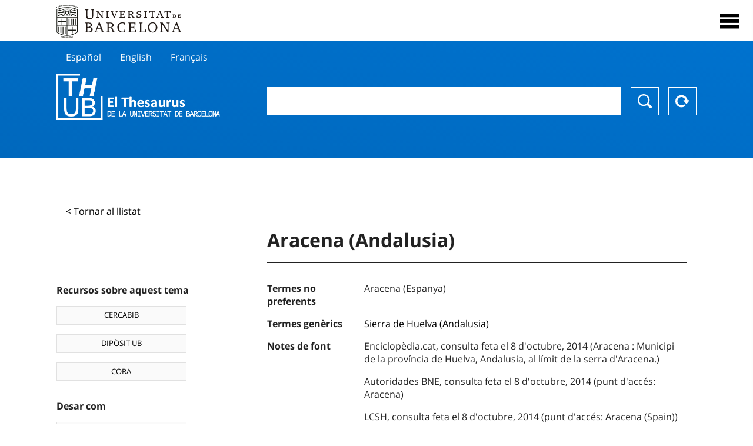

--- FILE ---
content_type: text/html; charset=utf-8
request_url: https://vocabularis.crai.ub.edu/ca/thub/concept/thub:981058506426206706?microtesaurus=GEO%2044-ES-AN&p=2
body_size: 13112
content:
<!DOCTYPE html>
<html lang="ca" xml:lang="ca">
<head>
<script async src="https://www.googletagmanager.com/gtag/js?id=G-PGP0HELLJ6"></script>
<script>
    window.dataLayer = window.dataLayer || [];
    function gtag(){dataLayer.push(arguments);}
    gtag('js', new Date());
    gtag('config', 'G-PGP0HELLJ6');
</script>
    <title>Aracena (Andalusia) - Noms geogràfics - Thesaurus de la Universitat de Barcelona (THUB) | Centre de Recursos per a l&#x27;Aprenentatge i la Investigació - CRAI UB</title>
    <meta name="description" content="El Thesaurus de la UB (THUB) és el vocabulari estructurat i controlat que s’utilitza com a eina bàsica per a la indexació i recuperació per matèries de tots els recursos d&#x27;informació del CRAI de la UB">
    <meta name="robots" content="index,follow" />
    <meta name="viewport" content="width=device-width, initial-scale=1, maximum-scale=1">
    <link rel="shortcut icon" href="https://crai.ub.edu/sites/default/files/favicon.ico" type="image/vnd.microsoft.icon" />
    <meta property="og:locale:" content="ca" />
    <link rel="alternate" hreflang="ca" href="https://vocabularis.crai.ub.edu/ca/thub/concept/thub:981058506426206706" />
    <meta property="og:locale:alternate" content="es" />
    <link rel="alternate" hreflang="es" href="https://vocabularis.crai.ub.edu/es/thub/concept/thub:981058506426206706" />
    <meta property="og:locale:alternate" content="en" />
    <link rel="alternate" hreflang="en" href="https://vocabularis.crai.ub.edu/en/thub/concept/thub:981058506426206706" />
    <meta property="og:locale:alternate" content="fr" />
    <link rel="alternate" hreflang="fr" href="https://vocabularis.crai.ub.edu/fr/thub/concept/thub:981058506426206706" />
    <link rel="canonical" href="https://vocabularis.crai.ub.edu/ca/thub/concept/thub:981058506426206706"/>
    <link rel="stylesheet" type="text/css" href="/css/styles-v2.42.css">
</head>
<body class="concept-detail is-production">
  <div id="container">
  <header>
       <div class="header__logo">
  		 <div class="center">
  			 <a href="https://www.ub.edu" target="_blank">
  			 	<img src="/img/UB-negre.svg">
  			 </a>
              <nav>
                  <div id="menu">
                      <div class="menu-button" tabindex="0" onkeypress="handleEnter(event)">
                          <span>Close</span>
                      </div>
                      <div class="menu-content">
                          <div class="menu-button" tabindex="0" onkeypress="handleEnter(event)">
                              <span>Close</span>
                          </div>
                          <ul class="menu-intro">
                              <li><span>El Thesaurus</span>
                              <ul>
                                  <li><a tabindex="-1" href="https://crai.ub.edu/serveis-i-recursos/thub/que-es" target="_blank">Què és?</a></li>
                                  <li><a tabindex="-1" href="http://crai.ub.edu/ca/recursos-d-informacio/thub/guia-consulta" target="_blank">Guia de consulta</a></li>
                                  <li><a tabindex="-1" href="https://crai.ub.edu/serveis-i-recursos/thub/estructura-abast" target="_blank">Estructura i abast</a></li>
                                  <li><a tabindex="-1" href="http://crai.ub.edu/ca/recursos-d-informacio/thub/microtesaurus" target="_blank">Microthesaurus</a></li>
                                  <li><a tabindex="-1" href="http://crai.ub.edu/ca/recursos-d-informacio/thub/pmf" target="_blank">PMF</a></li>
                                  <li><a tabindex="-1" href="http://crai.ub.edu/ca/recursos-d-informacio/thub/descarrega" target="_blank">Descàrrega de fitxers</a></li>
                              </ul>
                              </li>
                              <li><a tabindex="-1" href="https://crai.ub.edu/ca/coneix-el-crai" target="_blank">Coneix el CRAI</a></li>
                              <li><a tabindex="-1" href="https://crai.ub.edu/serveis-az" target="_blank">Serveis i recursos del CRAI</a></li>
                              <li></li>
                          </ul>
                          <ul class="menu-bottom">
                                  <li><a tabindex="-1" class="active">Català</a></li>
                                  <li><a tabindex="-1" href="https://vocabularis.crai.ub.edu/es/thub/concept/thub:981058506426206706?microtesaurus&#x3D;GEO 44-ES-AN&amp;p&#x3D;2">Español</a></li>
                                  <li><a tabindex="-1" href="https://vocabularis.crai.ub.edu/en/thub/concept/thub:981058506426206706?microtesaurus&#x3D;GEO 44-ES-AN&amp;p&#x3D;2">English</a></li>
                                  <li><a tabindex="-1" href="https://vocabularis.crai.ub.edu/fr/thub/concept/thub:981058506426206706?microtesaurus&#x3D;GEO 44-ES-AN&amp;p&#x3D;2">Français</a></li>
                          </ul>
                      </div>
                  </div>
              </nav>
  		</div>
       </div >
   </header>  <div id="content">
    <header>
	<div class="language-buttons">
		<ul>
			<li><a href="https://vocabularis.crai.ub.edu/es/thub/concept/thub:981058506426206706?microtesaurus&#x3D;GEO 44-ES-AN&amp;p&#x3D;2">Español</a></li>
			<li><a href="https://vocabularis.crai.ub.edu/en/thub/concept/thub:981058506426206706?microtesaurus&#x3D;GEO 44-ES-AN&amp;p&#x3D;2">English</a></li>
			<li><a href="https://vocabularis.crai.ub.edu/fr/thub/concept/thub:981058506426206706?microtesaurus&#x3D;GEO 44-ES-AN&amp;p&#x3D;2">Français</a></li>
		</ul>
	</div>
	<span>
	<a href="/ca/thub">Thesaurus UB (THUB)</a>
	<div class="search_nav">
		<form method="get" id="search_nav__form" action="/ca/thub">
			<div class="search_nav__input-container">
				<input id="input-query" name="q" autocomplete="off">
			</div>
			<div class="search_nav__buttons-container">
				<button type="submit">Buscar</button>
				<button type="reset">Reset</button>
			</div>
		</form>
	</div>
	</span>
</header><main class="history_back">
	<div class="concept_detail__history_back">
		<a href="/ca/thub?microtesaurus&#x3D;GEO 44-ES-AN&amp;p&#x3D;2&back">&lt; Tornar al llistat</a>
	</div>
	<div class="concept_detail__block_main">

	<div class="concept_detail__complements">
		<div class="concept_detail__potentials">
			<p class="title">Recursos sobre aquest tema</p>
			<ul>
                <li><a href="https://cercabib.ub.edu/discovery/search?vid=34CSUC_UB:VU1&query=sub,exact,Aracena (Andalusia)&tab=Everything&search_scope=MyInst_and_CI" target="_blank">CERCABIB</a></li>
                <li><a href="https://diposit.ub.edu/browse/subject?value=Aracena (Andalusia)" target="_blank">DIPÒSIT UB</a></li>
				<li><a href="https://dataverse.csuc.cat/dataverse/cat/?q=topicClassValue%3A+981058506426206706" target="_blank">CORA</a></li>
			</ul>
		</div>
		<div class="concept_detail__export">
			<p class="title">Desar com</p>
			<ul>
				<li><a href="?export=rdf" target="_blank"><span>RDF/XML</span></a></li>
				<li><a href="?export=jsonld" target="_blank"><span>JSON-LD</span></a></li>
				<li><a href="?export=marc21" target="_blank"><span>MARC21</span></a></li>
			</ul>
		</div>
	</div>
	<div class="concept_detail__description">
<h1 class="title">Aracena (Andalusia)</h1>
<dl>

<dt>Termes no preferents</dt>
		<dd>Aracena (Espanya)</dd>

<dt>Termes genèrics</dt>
		<dd><a href="/ca/thub/concept/thub:981058507180806706">Sierra de Huelva (Andalusia)</a></dd>



<dt>Notes de font</dt>
		<dd>Enciclopèdia.cat, consulta feta el 8 d&#x27;octubre, 2014 (Aracena : Municipi de la província de Huelva, Andalusia, al límit de la serra d&#x27;Aracena.)</dd>
		<dd>Autoridades BNE, consulta feta el 8 d&#x27;octubre, 2014 (punt d&#x27;accés: Aracena)</dd>
		<dd>LCSH, consulta feta el 8 d&#x27;octubre, 2014 (punt d&#x27;accés: Aracena (Spain))</dd>
		<dd>RAMEAU, consulta feta el 8 d&#x27;octubre, 2014 (punt d&#x27;accés: Aracena (Espagne))</dd>

<dt>Tesaurus</dt>
		<dd><a href="/ca/thub?tesaurus=151">Noms geogràfics</a></dd>

<dt>Microtesaurus</dt>
		<dd><a href="/ca/thub?microtesaurus=GEO%2044-ES-AN">Andalusia</a></dd>

<dt>Conceptes equivalents en altres esquemes</dt>
<dd><a class="external" href="http://data.bnf.fr/12463778" target="_blank">Aracena (Espagne) [RAMEAU]</a></dd>
<dd><a class="external" href="http://id.loc.gov/authorities/names/n92010089" target="_blank">Aracena (Spain) [LCSH]</a></dd>

<dt>Enllaç permanent</dt>
<dd class="permanent_link">https://vocabularis.crai.ub.edu/thub/concept/thub:981058506426206706</dd>

<dt class="concept_detail__marc21">Format MARC21</dt>
	<dd class="format-21">
		<ul>
			<li>LEADER 01129nz  a2200265n  4500
001 981058506426206706
005 20211027101142.0
008 950530|||anznnaabn          |a ana     d
034   $s37.89396$t-6.56116$62521694
035   $a(ES-BaUB).a11795335
040   $aES-BaUB$bcat$cES-BaUB$fthub
072  7$aGEO 44-ES-AN$2thub
151   $aAracena (Andalusia)
451   $aAracena (Espanya)
551   $wg$aSierra de Huelva (Andalusia)
670   $aEnciclopèdia.cat, consulta feta el 8 d&#x27;octubre, 2014$b(Aracena : Municipi de la província de Huelva, Andalusia, al límit de la serra d&#x27;Aracena.)
670   $aAutoridades BNE, consulta feta el 8 d&#x27;octubre, 2014$b(punt d&#x27;accés: Aracena)
670   $aLCSH, consulta feta el 8 d&#x27;octubre, 2014$b(punt d&#x27;accés: Aracena (Spain))
670   $aRAMEAU, consulta feta el 8 d&#x27;octubre, 2014$b(punt d&#x27;accés: Aracena (Espagne))
751  7$aAracena (Andalucía)$2thub//spa
751  7$aAracena (Andalusia)$2thub//eng
751  7$aAracena (Andalousie)$2thub//fre
909   $a11$5ES-BaUB
990   $aTHUB Geogràfics$5ES-BaUB
996   $a.a11795335$b02-03-21$c04-06-08$d-$eg$f-</li>
		</ul>
	</dd>
<dt>Terme preferent en altres llengües</dt>
	<dd class="preflabelotherlanguage"><span>Español</span>Aracena (Andalucía)</dd>
	<dd class="preflabelotherlanguage"><span>English</span>Aracena (Andalusia)</dd>
	<dd class="preflabelotherlanguage"><span>Français</span>Aracena (Andalousie)</dd>


<dt class="geo">Veure al mapa</dt>
<dd class="geo"><a class="external" href="https://www.google.com/maps/?q=37.89396,-6.56116" target="_blank">Google Maps</a></dd>

</dl>
<div class="concept_detail__graph" id="concept_detail__graph">
<div class="top left">
  <div class="control-zoom bar control">
    <a class="control-zoom-in" href="#" title="Zoom in" role="button" aria-label="Zoom in">+</a>
    <a class="control-zoom-out" href="#" title="Zoom out" role="button" aria-label="Zoom out">−</a>
  </div>
</div>
<svg id='constellation-graph' width='100%'></svg>

</div>
<dl><dt>Data última actualització</dt><dd>17/01/2026</dd></dl>
</div>
</div>
</main>
  </div>
  <footer>
      <div class="centered">
          <div>
              <div class="footer-1">
                  <p class="crai-logo-bottom"><a href="https://crai.ub.edu" target="_blank"><img
                          src="/img/CRAI_logo_unatintanegre.png"></a></p>
                  <p class="email-bottom"><a
                          href="&#109;&#97;&#105;&#108;&#116;&#111;&#58;&#99;&#114;&#97;&#105;&#46;&#112;&#116;&#64;&#117;&#98;&#46;&#101;&#100;&#117;"
                          target="_blank">&#99;&#114;&#97;&#105;&#46;&#112;&#116;&#64;&#117;&#98;&#46;&#101;&#100;&#117;</a>
                  </p>
              </div>
              © Centre de Recursos per a l'Aprenentatge i la Investigació. Tots els drets reservats<br>
              Gestionat per la Unitat de Procés Tècnic
              <a href="http://crai.ub.edu/ca/que-ofereix-el-crai/sau/">Comentaris</a>
          </div>
          <div class="logo-fao">
              <img src=https://assets.agris.fao.org/public/images/2024-10/ADP_cert_2025.png
                   alt="ESD – FAO AGRIS data provider 2025"
                   title="Seal of recognition for active AGRIS Data Providers 2025" width="100"/>
          </div>
      </div>
  </footer>  </div>
  <script src="https://code.jquery.com/jquery-3.5.1.min.js" integrity="sha256-9/aliU8dGd2tb6OSsuzixeV4y/faTqgFtohetphbbj0=" crossorigin="anonymous"></script>
  <script src="/js/tools-v2.42.js"></script>
  <script src="/js/typeahead.bundle.min.js" defer></script>  
  <script src="/js/main-v2.42.js" defer></script>
  <script src="/js/d3.v5.min-v2.42.js" defer></script>
<script src="/js/exploration-v2.42.js" defer></script>

  <script>
    
	var ub = window.ub || {};
	ub.typeahead = {
		language: 'ca',
		url: '/ca/thub/concepts/suggestions?query=%QUERY',
		wildcard: '%QUERY',
		elem: '#input-query',
		currentKeyword: "",
		display: function(obj) { return obj.label;},
      	identify: function(obj) { return obj.label;},
		limit: 100,
		minLength: 2,
		translations: {"header": "Suggeriments", 
		"notFound": "cap element trobat", 
		"pending": "cercant suggeriments"},
	};


  const explorationData = {"id":"thub:981058506426206706","url":"/ca/thub/concept/$id?microtesaurus=GEO 44-ES-AN&p=2","urlData":"/ca/thub/concept/$id/exploration"};


	window.ub = window.ub || {};
	ub.detail = {...ub.detail || {}, inscheme: "Geographic names" };


    </script>
  <script async src="https://www.googletagmanager.com/gtag/js?id=UA-52300980-8"></script>
  <script>
    window.dataLayer = window.dataLayer || [];
    function gtag(){dataLayer.push(arguments);}
    gtag('js', new Date());

    gtag('config', 'UA-52300980-8');
  </script>
</body>
</html>